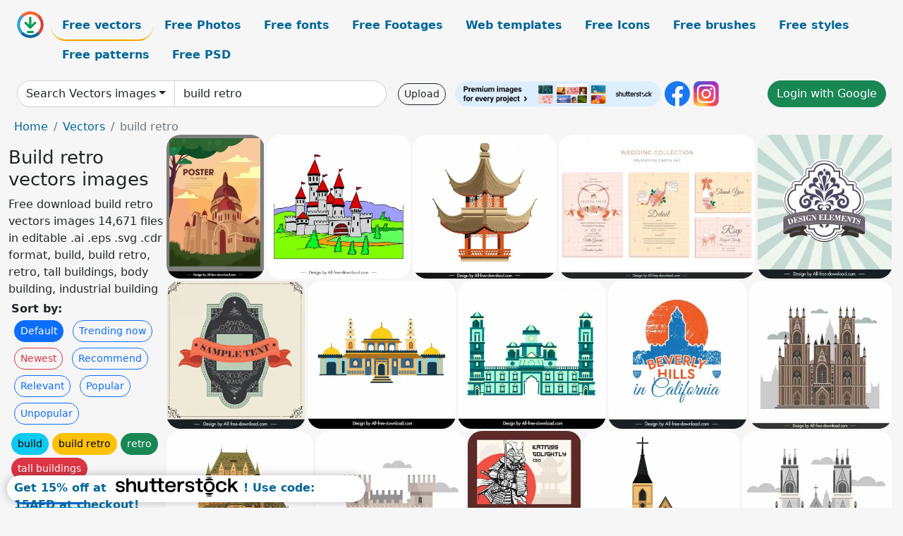

--- FILE ---
content_type: text/html; charset=UTF-8
request_url: https://all-free-download.com/free-vector/build-retro.html
body_size: 14187
content:
<!doctype html>
<html lang="en">
  <head>
    <meta charset="utf-8">
    <meta name="viewport" content="width=device-width, initial-scale=1">
    <meta name="author" content="AFD">
    <meta name="generator" content="AFD">
    <meta name="robots" content="NOINDEX, NOFOLLOW">    <title>Build retro vectors images</title>
    <meta name="description" content="Free download build retro vectors images 14,671 files in editable .ai .eps .svg .cdr format, build, build retro, retro, tall buildings, body building, industrial building" >
    <meta name="google-site-verification" content="h8aKWdWajcitX904DxqOxb4-wcNRYncVmMmcjRRXVkE" />
    <meta name="domain" content="all-free-download.com" >

    <!-- Bootstrap core CSS -->
    <link href="https://cdn.jsdelivr.net/npm/bootstrap@5.0.2/dist/css/bootstrap.min.css" rel="stylesheet" integrity="sha384-EVSTQN3/azprG1Anm3QDgpJLIm9Nao0Yz1ztcQTwFspd3yD65VohhpuuCOmLASjC" crossorigin="anonymous">


    <link href="/libs/all.css?a=88888" rel="stylesheet" >
    <link href="/libs/social-share/sharetastic.css" rel="stylesheet">

        <!-- Favicons -->

    <link rel="apple-touch-icon" sizes="180x180" href="/apple-touch-icon.png">
    <link rel="icon" type="image/png" sizes="32x32" href="/favicon-32x32.png">
    <link rel="icon" type="image/png" sizes="16x16" href="/favicon-16x16.png">
    <link rel="manifest" href="/site.webmanifest">


    <meta property="fb:app_id"          content="1091511124955362" /> 
    <meta property="og:url"           content="https://all-free-download.com/free-vector/build-retro.html" />
    <meta property="og:type"          content="website" />
    <meta property="og:title"         content="Build retro vectors images" />
    <meta property="og:description"   content="Free download build retro vectors images 14,671 files in editable .ai .eps .svg .cdr format, build, build retro, retro, tall buildings, body building, industrial building" />
    <meta property="og:image"         content="https://images.all-free-download.com/images/thumb/landmark_poster_vintage_church_sketch_classic_design_6849350.webp" />
<meta property="og:image"         content="https://images.all-free-download.com/images/thumb/castle_scene_painting_retro_handdrawn_sketch_6923980.webp" />
<meta property="og:image"         content="https://images.all-free-download.com/images/thumb/japan_building_design_element_3d_castle_roof_sketch_6928285.webp" />
<meta property="og:image"         content="https://images.all-free-download.com/images/thumb/wedding_invitation_templates_elegant_retro_6941557.webp" />
<meta property="og:image"         content="https://images.all-free-download.com/images/thumb/ribbon_design_elements_hand_drawn_retro_label_symmetry_6930369.webp" />
<meta property="og:image"         content="https://images.all-free-download.com/images/thumb/documents_design_elements_3d_ribbon_retro_label_symmetry_6930370.webp" />
<meta property="og:image"         content="https://images.all-free-download.com/images/thumb/ahmedabad_building_icon_elegant_retro_symmetric_design_6920942.webp" />
<meta property="og:image"         content="https://images.all-free-download.com/images/thumb/ahmedabad_building_architecture_icon_elegant_flat_retro_symmetric_outline_6920946.webp" />
<meta property="og:image"         content="https://images.all-free-download.com/images/thumb/beverly_hill_advertising_banner_flat_retro_silhouette_scenery_symbols_sketch_6924411.webp" />
<meta property="og:image"         content="https://images.all-free-download.com/images/thumb/church_york_minster_icon_template_elegant_retro_symmetric_flat_sketch_6923611.webp" />
<meta property="og:image"         content="https://images.all-free-download.com/images/thumb/canada_chatau_frontenac_advertising_banner_template_elegant_retro_architecture_sketch_6928562.webp" />
<meta property="og:image"         content="https://images.all-free-download.com/images/thumb/castle_windsor_icon_retro_symmetric_sketch_6923751.webp" />
<meta property="og:image"         content="https://images.all-free-download.com/images/thumb/japan_business_card_template_frightening_armor_warrior_sketch_retro_handdrawn_outline_6928861.webp" />
<meta property="og:image"         content="https://images.all-free-download.com/images/thumb/church_sign_icon_retro_european_style_decor_6920329.webp" />
<meta property="og:image"         content="https://images.all-free-download.com/images/thumb/church_york_minster_sign_template_retro_sketch_flat_symmetric_design_6923609.webp" />
<meta property="og:image"         content="https://images.all-free-download.com/images/thumb/kyoto_castle_icon_black_white_retro_sketch_6924114.webp" />
<meta property="og:image"         content="https://images.all-free-download.com/images/thumb/ahmedabad_india_building_icon_flat_symmetry_design_classical_decor_6920947.webp" />
<meta property="og:image"         content="https://images.all-free-download.com/images/thumb/castle_windsor_icon_flat_elegant_symmetric_decor_retro_design_6923752.webp" />
<meta property="og:image"         content="https://images.all-free-download.com/images/thumb/church_sign_icon_retro_black_white_symmetric_european_sketch_6920330.webp" />
<meta property="og:image"         content="https://images.all-free-download.com/images/thumb/christmas_store_decoration_design_element_flat_elegant_retro_design_6927107.webp" />
<meta property="og:image"         content="https://images.all-free-download.com/images/thumb/ahmedabad_building_architecture_icon_symmetrical_flat_sketch_6920944.webp" />
<meta property="og:image"         content="https://images.all-free-download.com/images/thumb/ahmedabad_india_buildings_icons_flat_classical_architectures_buddha_statue_sketch_6920950.webp" />
<meta property="og:image"         content="https://images.all-free-download.com/images/thumb/ahmedabad_building_icon_elegant_classical_symmetric_outline_6920945.webp" />
<meta property="og:image"         content="https://images.all-free-download.com/images/thumb/ahmedabad_building_icon_elegant_classical_symmetric_design_6920943.webp" />
<meta property="og:image"         content="https://images.all-free-download.com/images/thumb/building_construction_banner_templates_collection_modern_roll_up_6932209.webp" />
<meta property="og:image"         content="https://images.all-free-download.com/images/thumb/building_sale_up_banner_template_modern_roll_up_6932104.webp" />
<meta property="og:image"         content="https://images.all-free-download.com/images/thumb/building_construction_banner_template_roll_up_design_6932106.webp" />
<meta property="og:image"         content="https://images.all-free-download.com/images/thumb/building_construction_roll_up_banner_template_3d_handdrawn_architecture_sketch_6941428.webp" />
<meta property="og:image"         content="https://images.all-free-download.com/images/thumb/building_construction_roll_up_banner_template_architecture_handdrawn_outline_6941429.webp" />
<meta property="og:image"         content="https://images.all-free-download.com/images/thumb/building_construction_roll_up_banner_template_contrast_drawing_outline_6941430.webp" />
<meta property="og:image"         content="https://images.all-free-download.com/images/thumb/building_construction_roll_up_banner_template_black_white_sketch_6941432.webp" />
<meta property="og:image"         content="https://images.all-free-download.com/images/thumb/building_construction_roll_up_banner_template_contrast_modern_6941454.webp" />
<meta property="og:image"         content="https://images.all-free-download.com/images/thumb/building_construction_roll_up_banner_template_elegant_contrast_architecture_outline_6941455.webp" />
<meta property="og:image"         content="https://images.all-free-download.com/images/thumb/building_construction_roll_up_banner_templates_collection_contrast_architecture_outline_6941456.webp" />
<meta property="og:image"         content="https://images.all-free-download.com/images/thumb/muharram_buildings_design_elements_collection_flat_classic_symmetry_6942003.webp" />
<meta property="og:image"         content="https://images.all-free-download.com/images/thumb/building_construction_roll_up_banner_template_elegant_checkered_decor_6941431.webp" />
<meta property="og:image"         content="https://images.all-free-download.com/images/thumb/urban_area_design_elements_modern_buildings_sketch_6921512.webp" />
<meta property="og:image"         content="https://images.all-free-download.com/images/thumb/urban_landscape_backdrop_black_white_modern_buildings_skyscrapers_sketch_6921288.webp" />
<meta property="og:image"         content="https://images.all-free-download.com/images/thumb/urban_landscape_backdrop_modern_buildings_skyscrapers_sketch_6921300.webp" />
<meta property="og:image"         content="https://images.all-free-download.com/images/thumb/urban_real_estate_background_modern_buildings_decor_6921513.webp" />
<meta property="og:image"         content="https://images.all-free-download.com/images/thumb/industrial_buildings_312728.webp" />
<meta property="og:image"         content="https://images.all-free-download.com/images/thumb/hospital_building_architecture_template_modern_symmetric_design_6927716.webp" />
<meta property="og:image"         content="https://images.all-free-download.com/images/thumb/urban_city_design_elements_modern_high_buildings_3d_sketch_6921501.webp" />
<meta property="og:image"         content="https://images.all-free-download.com/images/thumb/real_estate_city_backdrop_black_white_buildings_houses_outline_6921290.webp" />
<meta property="og:image"         content="https://images.all-free-download.com/images/thumb/real_estate_city_backdrop_buildings_houses_sketch_6921301.webp" />
<meta property="og:image"         content="https://images.all-free-download.com/images/thumb/urban_area_background_template_modern_shiny_design_buildings_sketch_6921514.webp" />
<meta property="og:image"         content="https://images.all-free-download.com/images/thumb/hospital_building_template_elegant_contemporary_design_6927719.webp" />
<meta property="og:image"         content="https://images.all-free-download.com/images/thumb/ahmedabad_india_buildings_architecture_template_elegant_classical_symmetric_outline_6921415.webp" />
<meta property="og:image"         content="https://images.all-free-download.com/images/thumb/build_you_logotype_person_silhouette_texts_decor_6922435.webp" />
<meta property="og:image"         content="https://images.all-free-download.com/images/thumb/build_you_logotype_strong_man_silhouette_texts_decor_6922436.webp" />
<meta property="og:image"         content="https://images.all-free-download.com/images/thumb/build_you_logotype_jumping_person_sketch_texts_decor_6922438.webp" />
<meta property="og:image"         content="https://images.all-free-download.com/images/thumb/ahmedabad_building_template_symmetrical_black_white_outline_6921382.webp" />
<meta property="og:image"         content="https://images.all-free-download.com/images/thumb/retro_nature_icon_set_310928.webp" />
<meta property="og:image"         content="https://images.all-free-download.com/images/thumb/retro_splatter_background_312558.webp" />
<meta property="og:image"         content="https://images.all-free-download.com/images/thumb/retro_wallpaper_312481.webp" />
<meta property="og:image"         content="https://images.all-free-download.com/images/thumb/retro_badges_and_seals_310984.webp" />
<meta property="og:image"         content="https://images.all-free-download.com/images/thumb/flower_retro_daisy_bubble_pattern_266925.webp" />
<meta property="og:image"         content="https://images.all-free-download.com/images/thumb/retro_copy_space_elements_310516.webp" />
<meta property="og:image"         content="https://images.all-free-download.com/images/thumb/retro_summer_background_312197.webp" />
<meta property="og:image"         content="https://images.all-free-download.com/images/thumb/retro_radial_light_and_ground_background_in_4_color_sets_311848.webp" />
<meta property="og:image"         content="https://images.all-free-download.com/images/thumb/retro_holiday_card_311941.webp" />
<meta property="og:image"         content="https://images.all-free-download.com/images/thumb/retro_candy_311281.webp" />
<meta property="og:image"         content="https://images.all-free-download.com/images/thumb/retro_labels_310792.webp" />
<meta property="og:image"         content="https://images.all-free-download.com/images/thumb/retro_labels_310912.webp" />
<meta property="og:image"         content="https://images.all-free-download.com/images/thumb/retro_frames_and_scrolls_312126.webp" />
<meta property="og:image"         content="https://images.all-free-download.com/images/thumb/retro_award_design_elements_310424.webp" />
<meta property="og:image"         content="https://images.all-free-download.com/images/thumb/retro_speech_bubbles_311744.webp" />
<meta property="og:image"         content="https://images.all-free-download.com/images/thumb/retro_floral_banners_267000.webp" />
    <script type="text/javascript">
      var page = "home";  
      var donate_email = 'H4sIAAAAAAAAAytIrMxNzStxSCqtLE7NyUkvSizIyEzWS87PBQAOXTfVGgAAAA==';
      var show_ads = true;
      var auto_paging = true;
    </script>

    <!-- Global site tag (gtag.js) - Google Analytics -->
    <script async src="https://www.googletagmanager.com/gtag/js?id=G-CGLHFKPST0"></script>
    <script>
      window.dataLayer = window.dataLayer || [];
      function gtag(){dataLayer.push(arguments);}
      gtag('js', new Date());

      gtag('config', 'G-CGLHFKPST0');
    </script>

  <!-- Google Tag Manager -->
  <script>(function(w,d,s,l,i){w[l]=w[l]||[];w[l].push({'gtm.start':
  new Date().getTime(),event:'gtm.js'});var f=d.getElementsByTagName(s)[0],
  j=d.createElement(s),dl=l!='dataLayer'?'&l='+l:'';j.async=true;j.src=
  'https://www.googletagmanager.com/gtm.js?id='+i+dl;f.parentNode.insertBefore(j,f);
  })(window,document,'script','dataLayer','GTM-NHTH87G');</script>
  <!-- End Google Tag Manager -->

<script
  src="https://code.jquery.com/jquery-3.7.1.min.js"
  integrity="sha256-/JqT3SQfawRcv/BIHPThkBvs0OEvtFFmqPF/lYI/Cxo="
  crossorigin="anonymous"></script>
  </head>
  <body>

  <header class="py-3 container-fluid">

    <div class="container-fluid mb-3 nav-flex" s>
      <a href="/" style="min-width:48px">
       <img src="/images/logo.svg" alt="all-free-download.com" title="all-free-download.com" width="38" height="38" class="rounded-circle">
      </a>         
  
      <div >
        <ul class="nav">
          <li class="nav-item"><a class="nav-link nav-active " k="free-vector" href="/free-vectors/">Free vectors</a></li>
          <li class="nav-item"><a class="nav-link " k="free-photos" href="/free-photos/">Free Photos</a></li>
          <li class="nav-item"><a class="nav-link " k="font" href="/font/">Free fonts</a></li>
          <li class="nav-item"><a class="nav-link " k="free-footage" href="/free-footage/">Free Footages</a></li>
          <li class="nav-item"><a class="nav-link " k="free-website-templates" href="/free-website-templates/">Web templates</a></li>
          <li class="nav-item"><a class="nav-link " k="free-icon" href="/free-icon/">Free Icons</a></li>
          <li class="nav-item"><a class="nav-link " k="photoshop-brushes" href="/photoshop-brushes/">Free brushes</a></li>
          <li class="nav-item"><a class="nav-link " k="photoshop-styles" href="/photoshop-styles/">Free styles</a></li>
          <li class="nav-item"><a class="nav-link " k="photoshop-patterns" href="/photoshop-patterns/">Free patterns</a></li>
          <li class="nav-item"><a class="nav-link " k="free-psd" href="/free-psd/">Free PSD</a></li>
        </ul>
      </div>

  

    </div>


    <div class="container-fluid d-grid gap-3 align-items-center" style="grid-template-columns:2fr;">
      <div class="d-flex align-items-center">
        <form class="w-100 me-3" id='search-form' action="/">
          <input type="hidden" id= "a" name="a" value="G">
          <input type="hidden" id="k" name="k" value="free-vector">
          <div class="input-group"  id="search_box">
            <a  id='search-category' href="/free-vectors/" class="btn btn-outline-dark dropdown-toggle" style="border-color: #ced4da; background-color: white;"  >Search Vectors images</a>            
            <input type="search" autocomplete="off" qqq="build retro" name="q" id="q" value="build retro" class="form-control" placeholder="Search... ">
            <div id="header-suggestion"  style="border-radius: 0px 0px 25px 25px;" class="search-suggestion-box bg-white" >
              <div class="d-grid " style="grid-template-columns:1fr; ">

              <div id="search-suggestion" >                
                <a class="m-1  btn-sm btn btn-outline-dark" k="free-vector" href="/free-vector-design-service/">Request a design</a>


              </div>
              </div>
            </div>
          </div>
        </form>
        
        <div class="w-100 d-none d-lg-block d-xl-block d-xxl-block "><a class="btn btn-outline-dark btn-sm me-2" href="/upload/">Upload</a><!--<a target="_blank" rel="noreferrer" href="https://shutterstock.7eer.net/WGr5J"><img height="36px" alt="shuterstock ads" width="292" style="border-radius:25px" src="https://all-free-download.com/images/shutterstockbanner/25off770x90.png"></a>-->
<a target="_blank" rel="noreferrer" href="https://shutterstock.7eer.net/WGr5J"><img height="36px" alt="shuterstock ads" width="292" style="border-radius:25px" src="https://all-free-download.com/images/shutterstockbanner/728x90free10images.png"></a>

<a target="_blank"  rel="noreferrer" href="https://www.facebook.com/allfreedownload" ><img height="36px" width="36px" alt="facebook logo" src="/images/facebook_Logo.png"></a> 
<a target="_blank"  rel="noreferrer" href="https://www.instagram.com/all_free_download_com/" ><img height="36px" alt="instagram logo" width="36px" src="/images/Instagram_logo.svg"></a> 



</div>

        <div class="flex-shrink-0 dropdown d-none d-md-block ">
        

        		<a href="/?a=LI&li=GG" ><span class="btn btn-success btn-xs" ><i class="fa fa-google"></i>Login with Google</a></span>

        
          </ul>
        </div>
        

      </div>
    </div>

  </header>

  <div class="container-fluid pb-3">






<nav aria-label="breadcrumb" style="margin-left:8px;">
  <ol class="breadcrumb">
    <li class="breadcrumb-item"><a href="/">Home</a></li>
    <li class="breadcrumb-item"><a href="/free-vectors/">Vectors</a></li>
    <li class="breadcrumb-item active" aria-current="page">build retro</li>
  </ol>
</nav>

<div class="list-graphic-container">
  


<div class=" list-graphic-left mb-2" >
  <h1 class="" style="font-size: 26px">Build retro vectors images</h1>
  <div>Free download build retro vectors images 14,671 files in editable .ai .eps .svg .cdr format, build, build retro, retro, tall buildings, body building, industrial building</div>
  <div  class=" p-1" >
    <b>Sort by:</b><BR>  <a class="btn btn-sm btn-primary m-1" href="/?a=G&k=free-vector&t=&q=build retro&or=default&rk=" >Default</a>  <a class="btn btn-sm btn-outline-primary m-1" href="/?a=G&k=free-vector&t=&q=build retro&or=trending&rk=" >Trending now</a>  <a class="btn btn-sm btn-outline-danger m-1" href="/?a=G&k=free-vector&t=&q=build retro&or=newest&rk=" >Newest</a>  <a class="btn btn-sm btn-outline-primary m-1" href="/?a=G&k=free-vector&t=&q=build retro&or=recommend&rk=" >Recommend</a>  <a class="btn btn-sm btn-outline-primary m-1" href="/?a=G&k=free-vector&t=&q=build retro&or=relevant&rk=" >Relevant</a>  <a class="btn btn-sm btn-outline-primary m-1" href="/?a=G&k=free-vector&t=&q=build retro&or=popular&rk=" >Popular</a>  <a class="btn btn-sm btn-outline-primary m-1" href="/?a=G&k=free-vector&t=&q=build retro&or=unpopular&rk=" >Unpopular</a>           </div>


  
  <div  class="p-1 mb-2"  ><a class="btn btn-info btn-sm mb-1" style="border-radius: 25px;" href="/free-vector/build.html"><span>build</span></a> <a class="btn btn-warning btn-sm mb-1" style="border-radius: 25px;" href="/free-vector/build-retro.html"><span>build retro</span></a> <a class="btn btn-success btn-sm mb-1" style="border-radius: 25px;" href="/free-vector/retro.html"><span>retro</span></a> <a class="btn btn-danger btn-sm mb-1" style="border-radius: 25px;" href="/free-vector/tall-buildings.html"><span>tall buildings</span></a> <a class="btn btn-primary btn-sm mb-1" style="border-radius: 25px;" href="/free-vector/body-building.html"><span>body building</span></a> <a class="btn btn-info btn-sm mb-1" style="border-radius: 25px;" href="/free-vector/industrial-building.html"><span>industrial building</span></a> <a class="btn btn-warning btn-sm mb-1" style="border-radius: 25px;" href="/free-vector/corporate-building.html"><span>corporate building</span></a> <a class="btn btn-success btn-sm mb-1" style="border-radius: 25px;" href="/free-vector/building-construction.html"><span>building construction</span></a> <a class="btn btn-danger btn-sm mb-1" style="border-radius: 25px;" href="/free-vector/skyline-buildings.html"><span>skyline buildings</span></a> <a class="btn btn-primary btn-sm mb-1" style="border-radius: 25px;" href="/free-vector/building-industry.html"><span>building industry</span></a> <a class="btn btn-info btn-sm mb-1" style="border-radius: 25px;" href="/free-vector/brick-building.html"><span>brick building</span></a> <a class="btn btn-warning btn-sm mb-1" style="border-radius: 25px;" href="/free-vector/background-retro.html"><span>background retro</span></a> <a class="btn btn-success btn-sm mb-1" style="border-radius: 25px;" href="/free-vector/building-blocks.html"><span>building blocks</span></a> <a class="btn btn-danger btn-sm mb-1" style="border-radius: 25px;" href="/free-vector/school-building.html"><span>school building</span></a> <a class="btn btn-primary btn-sm mb-1" style="border-radius: 25px;" href="/free-vector/small-building.html"><span>small building</span></a> <a class="btn btn-info btn-sm mb-1" style="border-radius: 25px;" href="/free-vector/seamless-retro-vectors.html"><span>seamless retro vectors</span></a> <a class="btn btn-warning btn-sm mb-1" style="border-radius: 25px;" href="/free-vector/3d-building.html"><span>3d building</span></a> <a class="btn btn-success btn-sm mb-1" style="border-radius: 25px;" href="/free-vector/building-icon-vector.html"><span>building icon vector</span></a> </div>

  <div id="shuterstock_ads_left" class="sticky">
    
  </div>
</div>


<div class="list-graphic-right" id="list-graphic">
         
            <a title="landmark poster vintage church sketch classic design" href="/free-vector/download/landmark_poster_vintage_church_sketch_classic_design_6849350.html">
                <img w="1969" h="2880" widht="205" height="300"   alt="landmark poster vintage church sketch classic design" src="https://images.all-free-download.com/images/thumb/landmark_poster_vintage_church_sketch_classic_design_6849350.webp" >
                <div class="jg-caption">landmark poster vintage church sketch classic design</div>
            </a>
               
            <a title="castle scene painting retro handdrawn sketch" href="/free-vector/download/castle_scene_painting_retro_handdrawn_sketch_6923980.html">
                <img w="8333" h="8333" widht="300" height="300"   alt="castle scene painting retro handdrawn sketch" src="https://images.all-free-download.com/images/thumb/castle_scene_painting_retro_handdrawn_sketch_6923980.webp" >
                <div class="jg-caption">castle scene painting retro handdrawn sketch</div>
            </a>
               
            <a title="japan building design element 3d castle roof sketch " href="/free-vector/download/japan_building_design_element_3d_castle_roof_sketch_6928285.html">
                <img w="1920" h="1920" widht="300" height="300"   alt="japan building design element 3d castle roof sketch " src="https://images.all-free-download.com/images/thumb/japan_building_design_element_3d_castle_roof_sketch_6928285.webp" >
                <div class="jg-caption">japan building design element 3d castle roof sketch </div>
            </a>
               
            <a title="wedding invitation templates elegant retro " href="/free-vector/download/wedding_invitation_templates_elegant_retro_6941557.html">
                <img w="1920" h="1401" widht="411" height="300"   alt="wedding invitation templates elegant retro " src="https://images.all-free-download.com/images/thumb/wedding_invitation_templates_elegant_retro_6941557.webp" >
                <div class="jg-caption">wedding invitation templates elegant retro </div>
            </a>
               
            <a title="ribbon design elements hand drawn retro label symmetry" href="/free-vector/download/ribbon_design_elements_hand_drawn_retro_label_symmetry_6930369.html">
                <img w="1797" h="1920" widht="281" height="300"   alt="ribbon design elements hand drawn retro label symmetry" src="https://images.all-free-download.com/images/thumb/ribbon_design_elements_hand_drawn_retro_label_symmetry_6930369.webp" >
                <div class="jg-caption">ribbon design elements hand drawn retro label symmetry</div>
            </a>
               
            <a title="documents design elements 3d ribbon retro label symmetry" href="/free-vector/download/documents_design_elements_3d_ribbon_retro_label_symmetry_6930370.html">
                <img w="1797" h="1920" widht="281" height="300"   alt="documents design elements 3d ribbon retro label symmetry" src="https://images.all-free-download.com/images/thumb/documents_design_elements_3d_ribbon_retro_label_symmetry_6930370.webp" >
                <div class="jg-caption">documents design elements 3d ribbon retro label symmetry</div>
            </a>
               
            <a title="ahmedabad building icon elegant retro symmetric design" href="/free-vector/download/ahmedabad_building_icon_elegant_retro_symmetric_design_6920942.html">
                <img w="1920" h="1920" widht="300" height="300"   alt="ahmedabad building icon elegant retro symmetric design" src="https://images.all-free-download.com/images/thumb/ahmedabad_building_icon_elegant_retro_symmetric_design_6920942.webp" >
                <div class="jg-caption">ahmedabad building icon elegant retro symmetric design</div>
            </a>
               
            <a title="ahmedabad building architecture icon elegant flat retro symmetric outline" href="/free-vector/download/ahmedabad_building_architecture_icon_elegant_flat_retro_symmetric_outline_6920946.html">
                <img w="1920" h="1920" widht="300" height="300"   alt="ahmedabad building architecture icon elegant flat retro symmetric outline" src="https://images.all-free-download.com/images/thumb/ahmedabad_building_architecture_icon_elegant_flat_retro_symmetric_outline_6920946.webp" >
                <div class="jg-caption">ahmedabad building architecture icon elegant flat retro symmetric outline</div>
            </a>
               
            <a title="beverly hill advertising banner flat retro silhouette scenery symbols sketch" href="/free-vector/download/beverly_hill_advertising_banner_flat_retro_silhouette_scenery_symbols_sketch_6924411.html">
                <img w="1797" h="1920" widht="281" height="300"   alt="beverly hill advertising banner flat retro silhouette scenery symbols sketch" src="https://images.all-free-download.com/images/thumb/beverly_hill_advertising_banner_flat_retro_silhouette_scenery_symbols_sketch_6924411.webp" >
                <div class="jg-caption">beverly hill advertising banner flat retro silhouette scenery symbols sketch</div>
            </a>
               
            <a title="church york minster icon template elegant retro symmetric flat sketch" href="/free-vector/download/church_york_minster_icon_template_elegant_retro_symmetric_flat_sketch_6923611.html">
                <img w="1849" h="1920" widht="289" height="300"   alt="church york minster icon template elegant retro symmetric flat sketch" src="https://images.all-free-download.com/images/thumb/church_york_minster_icon_template_elegant_retro_symmetric_flat_sketch_6923611.webp" >
                <div class="jg-caption">church york minster icon template elegant retro symmetric flat sketch</div>
            </a>
               
            <a title="canada chatau frontenac advertising banner template elegant retro architecture sketch" href="/free-vector/download/canada_chatau_frontenac_advertising_banner_template_elegant_retro_architecture_sketch_6928562.html">
                <img w="1797" h="1920" widht="281" height="300"   alt="canada chatau frontenac advertising banner template elegant retro architecture sketch" src="https://images.all-free-download.com/images/thumb/canada_chatau_frontenac_advertising_banner_template_elegant_retro_architecture_sketch_6928562.webp" >
                <div class="jg-caption">canada chatau frontenac advertising banner template elegant retro architecture sketch</div>
            </a>
               
            <a title="castle windsor icon retro symmetric sketch" href="/free-vector/download/castle_windsor_icon_retro_symmetric_sketch_6923751.html">
                <img w="1849" h="1920" widht="289" height="300"   alt="castle windsor icon retro symmetric sketch" src="https://images.all-free-download.com/images/thumb/castle_windsor_icon_retro_symmetric_sketch_6923751.webp" >
                <div class="jg-caption">castle windsor icon retro symmetric sketch</div>
            </a>
               
            <a title="japan business card template frightening armor warrior sketch retro handdrawn outline " href="/free-vector/download/japan_business_card_template_frightening_armor_warrior_sketch_retro_handdrawn_outline_6928861.html">
                <img w="1399" h="1920" widht="219" height="300"   alt="japan business card template frightening armor warrior sketch retro handdrawn outline " src="https://images.all-free-download.com/images/thumb/japan_business_card_template_frightening_armor_warrior_sketch_retro_handdrawn_outline_6928861.webp" >
                <div class="jg-caption">japan business card template frightening armor warrior sketch retro handdrawn outline </div>
            </a>
               
            <a title="church sign icon retro european style decor" href="/free-vector/download/church_sign_icon_retro_european_style_decor_6920329.html">
                <img w="1920" h="1920" widht="300" height="300"   alt="church sign icon retro european style decor" src="https://images.all-free-download.com/images/thumb/church_sign_icon_retro_european_style_decor_6920329.webp" >
                <div class="jg-caption">church sign icon retro european style decor</div>
            </a>
               
            <a title="church york minster sign template retro sketch flat symmetric design" href="/free-vector/download/church_york_minster_sign_template_retro_sketch_flat_symmetric_design_6923609.html">
                <img w="1849" h="1920" widht="289" height="300"   alt="church york minster sign template retro sketch flat symmetric design" src="https://images.all-free-download.com/images/thumb/church_york_minster_sign_template_retro_sketch_flat_symmetric_design_6923609.webp" >
                <div class="jg-caption">church york minster sign template retro sketch flat symmetric design</div>
            </a>
               
            <a title="kyoto castle icon black white retro sketch" href="/free-vector/download/kyoto_castle_icon_black_white_retro_sketch_6924114.html">
                <img w="8333" h="8333" widht="300" height="300"   alt="kyoto castle icon black white retro sketch" src="https://images.all-free-download.com/images/thumb/kyoto_castle_icon_black_white_retro_sketch_6924114.webp" >
                <div class="jg-caption">kyoto castle icon black white retro sketch</div>
            </a>
               
            <a title="ahmedabad india building icon flat symmetry design classical decor" href="/free-vector/download/ahmedabad_india_building_icon_flat_symmetry_design_classical_decor_6920947.html">
                <img w="1796" h="1920" widht="281" height="300"   alt="ahmedabad india building icon flat symmetry design classical decor" src="https://images.all-free-download.com/images/thumb/ahmedabad_india_building_icon_flat_symmetry_design_classical_decor_6920947.webp" >
                <div class="jg-caption">ahmedabad india building icon flat symmetry design classical decor</div>
            </a>
               
            <a title="castle windsor icon flat elegant symmetric decor retro design" href="/free-vector/download/castle_windsor_icon_flat_elegant_symmetric_decor_retro_design_6923752.html">
                <img w="1849" h="1920" widht="289" height="300"   alt="castle windsor icon flat elegant symmetric decor retro design" src="https://images.all-free-download.com/images/thumb/castle_windsor_icon_flat_elegant_symmetric_decor_retro_design_6923752.webp" >
                <div class="jg-caption">castle windsor icon flat elegant symmetric decor retro design</div>
            </a>
               
            <a title="church sign icon retro black white symmetric european sketch" href="/free-vector/download/church_sign_icon_retro_black_white_symmetric_european_sketch_6920330.html">
                <img w="1920" h="1920" widht="300" height="300"   alt="church sign icon retro black white symmetric european sketch" src="https://images.all-free-download.com/images/thumb/church_sign_icon_retro_black_white_symmetric_european_sketch_6920330.webp" >
                <div class="jg-caption">church sign icon retro black white symmetric european sketch</div>
            </a>
               
            <a title=" christmas store decoration design element flat elegant retro design " href="/free-vector/download/christmas_store_decoration_design_element_flat_elegant_retro_design_6927107.html">
                <img w="1797" h="1920" widht="281" height="300"   alt=" christmas store decoration design element flat elegant retro design " src="https://images.all-free-download.com/images/thumb/christmas_store_decoration_design_element_flat_elegant_retro_design_6927107.webp" >
                <div class="jg-caption"> christmas store decoration design element flat elegant retro design </div>
            </a>
               
            <a title="ahmedabad building architecture icon symmetrical flat sketch" href="/free-vector/download/ahmedabad_building_architecture_icon_symmetrical_flat_sketch_6920944.html">
                <img w="1920" h="1920" widht="300" height="300"   alt="ahmedabad building architecture icon symmetrical flat sketch" src="https://images.all-free-download.com/images/thumb/ahmedabad_building_architecture_icon_symmetrical_flat_sketch_6920944.webp" >
                <div class="jg-caption">ahmedabad building architecture icon symmetrical flat sketch</div>
            </a>
               
            <a title="ahmedabad india buildings icons flat classical architectures buddha statue sketch" href="/free-vector/download/ahmedabad_india_buildings_icons_flat_classical_architectures_buddha_statue_sketch_6920950.html">
                <img w="1796" h="1920" widht="281" height="300"   alt="ahmedabad india buildings icons flat classical architectures buddha statue sketch" src="https://images.all-free-download.com/images/thumb/ahmedabad_india_buildings_icons_flat_classical_architectures_buddha_statue_sketch_6920950.webp" >
                <div class="jg-caption">ahmedabad india buildings icons flat classical architectures buddha statue sketch</div>
            </a>
               
            <a title="ahmedabad building icon elegant classical symmetric outline" href="/free-vector/download/ahmedabad_building_icon_elegant_classical_symmetric_outline_6920945.html">
                <img w="1920" h="1920" widht="300" height="300"   alt="ahmedabad building icon elegant classical symmetric outline" src="https://images.all-free-download.com/images/thumb/ahmedabad_building_icon_elegant_classical_symmetric_outline_6920945.webp" >
                <div class="jg-caption">ahmedabad building icon elegant classical symmetric outline</div>
            </a>
               
            <a title="ahmedabad building icon elegant classical symmetric design" href="/free-vector/download/ahmedabad_building_icon_elegant_classical_symmetric_design_6920943.html">
                <img w="1920" h="1920" widht="300" height="300"   alt="ahmedabad building icon elegant classical symmetric design" src="https://images.all-free-download.com/images/thumb/ahmedabad_building_icon_elegant_classical_symmetric_design_6920943.webp" >
                <div class="jg-caption">ahmedabad building icon elegant classical symmetric design</div>
            </a>
               
            <a title="building construction banner templates collection modern roll up " href="/free-vector/download/building_construction_banner_templates_collection_modern_roll_up_6932209.html">
                <img w="1793" h="1920" widht="280" height="300"   alt="building construction banner templates collection modern roll up " src="https://images.all-free-download.com/images/thumb/building_construction_banner_templates_collection_modern_roll_up_6932209.webp" >
                <div class="jg-caption">building construction banner templates collection modern roll up </div>
            </a>
               
            <a title="building sale up banner template modern roll up" href="/free-vector/download/building_sale_up_banner_template_modern_roll_up_6932104.html">
                <img w="1789" h="1920" widht="280" height="300"   alt="building sale up banner template modern roll up" src="https://images.all-free-download.com/images/thumb/building_sale_up_banner_template_modern_roll_up_6932104.webp" >
                <div class="jg-caption">building sale up banner template modern roll up</div>
            </a>
               
            <a title="building construction banner template roll up design " href="/free-vector/download/building_construction_banner_template_roll_up_design_6932106.html">
                <img w="1789" h="1920" widht="280" height="300"   alt="building construction banner template roll up design " src="https://images.all-free-download.com/images/thumb/building_construction_banner_template_roll_up_design_6932106.webp" >
                <div class="jg-caption">building construction banner template roll up design </div>
            </a>
               
            <a title="building construction roll up banner template 3d handdrawn architecture sketch" href="/free-vector/download/building_construction_roll_up_banner_template_3d_handdrawn_architecture_sketch_6941428.html">
                <img w="1581" h="1920" widht="247" height="300"   alt="building construction roll up banner template 3d handdrawn architecture sketch" src="https://images.all-free-download.com/images/thumb/building_construction_roll_up_banner_template_3d_handdrawn_architecture_sketch_6941428.webp" >
                <div class="jg-caption">building construction roll up banner template 3d handdrawn architecture sketch</div>
            </a>
               
            <a title="building construction roll up banner template architecture handdrawn outline" href="/free-vector/download/building_construction_roll_up_banner_template_architecture_handdrawn_outline_6941429.html">
                <img w="1581" h="1920" widht="247" height="300"   alt="building construction roll up banner template architecture handdrawn outline" src="https://images.all-free-download.com/images/thumb/building_construction_roll_up_banner_template_architecture_handdrawn_outline_6941429.webp" >
                <div class="jg-caption">building construction roll up banner template architecture handdrawn outline</div>
            </a>
               
            <a title="building construction roll up banner template contrast drawing outline" href="/free-vector/download/building_construction_roll_up_banner_template_contrast_drawing_outline_6941430.html">
                <img w="1581" h="1920" widht="247" height="300"   alt="building construction roll up banner template contrast drawing outline" src="https://images.all-free-download.com/images/thumb/building_construction_roll_up_banner_template_contrast_drawing_outline_6941430.webp" >
                <div class="jg-caption">building construction roll up banner template contrast drawing outline</div>
            </a>
               
            <a title="building construction roll up banner template black white sketch" href="/free-vector/download/building_construction_roll_up_banner_template_black_white_sketch_6941432.html">
                <img w="1920" h="1795" widht="321" height="300"   alt="building construction roll up banner template black white sketch" src="https://images.all-free-download.com/images/thumb/building_construction_roll_up_banner_template_black_white_sketch_6941432.webp" >
                <div class="jg-caption">building construction roll up banner template black white sketch</div>
            </a>
               
            <a title="building construction roll up banner template contrast modern " href="/free-vector/download/building_construction_roll_up_banner_template_contrast_modern_6941454.html">
                <img w="1920" h="1795" widht="321" height="300"   alt="building construction roll up banner template contrast modern " src="https://images.all-free-download.com/images/thumb/building_construction_roll_up_banner_template_contrast_modern_6941454.webp" >
                <div class="jg-caption">building construction roll up banner template contrast modern </div>
            </a>
               
            <a title="building construction roll up banner template elegant contrast architecture outline" href="/free-vector/download/building_construction_roll_up_banner_template_elegant_contrast_architecture_outline_6941455.html">
                <img w="1920" h="1795" widht="321" height="300"   alt="building construction roll up banner template elegant contrast architecture outline" src="https://images.all-free-download.com/images/thumb/building_construction_roll_up_banner_template_elegant_contrast_architecture_outline_6941455.webp" >
                <div class="jg-caption">building construction roll up banner template elegant contrast architecture outline</div>
            </a>
               
            <a title="building construction roll up banner templates collection contrast architecture outline" href="/free-vector/download/building_construction_roll_up_banner_templates_collection_contrast_architecture_outline_6941456.html">
                <img w="1920" h="1364" widht="422" height="300"   alt="building construction roll up banner templates collection contrast architecture outline" src="https://images.all-free-download.com/images/thumb/building_construction_roll_up_banner_templates_collection_contrast_architecture_outline_6941456.webp" >
                <div class="jg-caption">building construction roll up banner templates collection contrast architecture outline</div>
            </a>
               
            <a title="muharram buildings design elements collection flat classic symmetry" href="/free-vector/download/muharram_buildings_design_elements_collection_flat_classic_symmetry_6942003.html">
                <img w="1920" h="1722" widht="334" height="300"   alt="muharram buildings design elements collection flat classic symmetry" src="https://images.all-free-download.com/images/thumb/muharram_buildings_design_elements_collection_flat_classic_symmetry_6942003.webp" >
                <div class="jg-caption">muharram buildings design elements collection flat classic symmetry</div>
            </a>
               
            <a title="building construction roll up banner template elegant checkered decor" href="/free-vector/download/building_construction_roll_up_banner_template_elegant_checkered_decor_6941431.html">
                <img w="1920" h="1795" widht="321" height="300"   alt="building construction roll up banner template elegant checkered decor" src="https://images.all-free-download.com/images/thumb/building_construction_roll_up_banner_template_elegant_checkered_decor_6941431.webp" >
                <div class="jg-caption">building construction roll up banner template elegant checkered decor</div>
            </a>
               
            <a title="urban area design elements modern buildings sketch" href="/free-vector/download/urban_area_design_elements_modern_buildings_sketch_6921512.html">
                <img w="1920" h="1920" widht="300" height="300"   alt="urban area design elements modern buildings sketch" src="https://images.all-free-download.com/images/thumb/urban_area_design_elements_modern_buildings_sketch_6921512.webp" >
                <div class="jg-caption">urban area design elements modern buildings sketch</div>
            </a>
               
            <a title=" urban landscape backdrop black white modern buildings skyscrapers sketch" href="/free-vector/download/urban_landscape_backdrop_black_white_modern_buildings_skyscrapers_sketch_6921288.html">
                <img w="1920" h="1575" widht="366" height="300"   alt=" urban landscape backdrop black white modern buildings skyscrapers sketch" src="https://images.all-free-download.com/images/thumb/urban_landscape_backdrop_black_white_modern_buildings_skyscrapers_sketch_6921288.webp" >
                <div class="jg-caption"> urban landscape backdrop black white modern buildings skyscrapers sketch</div>
            </a>
               
            <a title=" urban landscape backdrop modern buildings skyscrapers sketch" href="/free-vector/download/urban_landscape_backdrop_modern_buildings_skyscrapers_sketch_6921300.html">
                <img w="1920" h="1577" widht="365" height="300"   alt=" urban landscape backdrop modern buildings skyscrapers sketch" src="https://images.all-free-download.com/images/thumb/urban_landscape_backdrop_modern_buildings_skyscrapers_sketch_6921300.webp" >
                <div class="jg-caption"> urban landscape backdrop modern buildings skyscrapers sketch</div>
            </a>
               
            <a title="urban real estate background modern buildings decor" href="/free-vector/download/urban_real_estate_background_modern_buildings_decor_6921513.html">
                <img w="1920" h="1357" widht="424" height="300"   alt="urban real estate background modern buildings decor" src="https://images.all-free-download.com/images/thumb/urban_real_estate_background_modern_buildings_decor_6921513.webp" >
                <div class="jg-caption">urban real estate background modern buildings decor</div>
            </a>
               
            <a title="Industrial Buildings" href="/free-vector/download/industrial_buildings_312728.html">
                <img w="600" h="519" widht="347" height="300"   alt="Industrial Buildings" src="https://images.all-free-download.com/images/thumb/industrial_buildings_312728.webp" >
                <div class="jg-caption">Industrial Buildings</div>
            </a>
               
            <a title=" hospital building architecture template modern symmetric design " href="/free-vector/download/hospital_building_architecture_template_modern_symmetric_design_6927716.html">
                <img w="1920" h="1920" widht="300" height="300"   alt=" hospital building architecture template modern symmetric design " src="https://images.all-free-download.com/images/thumb/hospital_building_architecture_template_modern_symmetric_design_6927716.webp" >
                <div class="jg-caption"> hospital building architecture template modern symmetric design </div>
            </a>
               
            <a title="urban city design elements modern high buildings 3d sketch" href="/free-vector/download/urban_city_design_elements_modern_high_buildings_3d_sketch_6921501.html">
                <img w="1920" h="1920" widht="300" height="300"   alt="urban city design elements modern high buildings 3d sketch" src="https://images.all-free-download.com/images/thumb/urban_city_design_elements_modern_high_buildings_3d_sketch_6921501.webp" >
                <div class="jg-caption">urban city design elements modern high buildings 3d sketch</div>
            </a>
               
            <a title="real estate city backdrop black white buildings houses outline" href="/free-vector/download/real_estate_city_backdrop_black_white_buildings_houses_outline_6921290.html">
                <img w="1920" h="1577" widht="365" height="300"   alt="real estate city backdrop black white buildings houses outline" src="https://images.all-free-download.com/images/thumb/real_estate_city_backdrop_black_white_buildings_houses_outline_6921290.webp" >
                <div class="jg-caption">real estate city backdrop black white buildings houses outline</div>
            </a>
               
            <a title="real estate city backdrop buildings houses sketch" href="/free-vector/download/real_estate_city_backdrop_buildings_houses_sketch_6921301.html">
                <img w="1920" h="1574" widht="366" height="300"   alt="real estate city backdrop buildings houses sketch" src="https://images.all-free-download.com/images/thumb/real_estate_city_backdrop_buildings_houses_sketch_6921301.webp" >
                <div class="jg-caption">real estate city backdrop buildings houses sketch</div>
            </a>
               
            <a title="urban area background template modern shiny design buildings sketch" href="/free-vector/download/urban_area_background_template_modern_shiny_design_buildings_sketch_6921514.html">
                <img w="1920" h="1357" widht="424" height="300"   alt="urban area background template modern shiny design buildings sketch" src="https://images.all-free-download.com/images/thumb/urban_area_background_template_modern_shiny_design_buildings_sketch_6921514.webp" >
                <div class="jg-caption">urban area background template modern shiny design buildings sketch</div>
            </a>
               
            <a title="  hospital building template elegant contemporary design " href="/free-vector/download/hospital_building_template_elegant_contemporary_design_6927719.html">
                <img w="1920" h="1920" widht="300" height="300"   alt="  hospital building template elegant contemporary design " src="https://images.all-free-download.com/images/thumb/hospital_building_template_elegant_contemporary_design_6927719.webp" >
                <div class="jg-caption">  hospital building template elegant contemporary design </div>
            </a>
               
            <a title="ahmedabad india buildings architecture template elegant classical symmetric outline" href="/free-vector/download/ahmedabad_india_buildings_architecture_template_elegant_classical_symmetric_outline_6921415.html">
                <img w="1796" h="1920" widht="281" height="300"   alt="ahmedabad india buildings architecture template elegant classical symmetric outline" src="https://images.all-free-download.com/images/thumb/ahmedabad_india_buildings_architecture_template_elegant_classical_symmetric_outline_6921415.webp" >
                <div class="jg-caption">ahmedabad india buildings architecture template elegant classical symmetric outline</div>
            </a>
               
            <a title="build you logotype person silhouette texts decor" href="/free-vector/download/build_you_logotype_person_silhouette_texts_decor_6922435.html">
                <img w="1801" h="1920" widht="281" height="300"   alt="build you logotype person silhouette texts decor" src="https://images.all-free-download.com/images/thumb/build_you_logotype_person_silhouette_texts_decor_6922435.webp" >
                <div class="jg-caption">build you logotype person silhouette texts decor</div>
            </a>
               
            <a title="build you logotype strong man silhouette texts decor" href="/free-vector/download/build_you_logotype_strong_man_silhouette_texts_decor_6922436.html">
                <img w="1801" h="1920" widht="281" height="300"   alt="build you logotype strong man silhouette texts decor" src="https://images.all-free-download.com/images/thumb/build_you_logotype_strong_man_silhouette_texts_decor_6922436.webp" >
                <div class="jg-caption">build you logotype strong man silhouette texts decor</div>
            </a>
               
            <a title="build you logotype jumping person sketch texts decor" href="/free-vector/download/build_you_logotype_jumping_person_sketch_texts_decor_6922438.html">
                <img w="1801" h="1920" widht="281" height="300"   alt="build you logotype jumping person sketch texts decor" src="https://images.all-free-download.com/images/thumb/build_you_logotype_jumping_person_sketch_texts_decor_6922438.webp" >
                <div class="jg-caption">build you logotype jumping person sketch texts decor</div>
            </a>
               
            <a title="ahmedabad building template symmetrical black white outline " href="/free-vector/download/ahmedabad_building_template_symmetrical_black_white_outline_6921382.html">
                <img w="1920" h="1920" widht="300" height="300"   alt="ahmedabad building template symmetrical black white outline " src="https://images.all-free-download.com/images/thumb/ahmedabad_building_template_symmetrical_black_white_outline_6921382.webp" >
                <div class="jg-caption">ahmedabad building template symmetrical black white outline </div>
            </a>
               
            <a title="Retro nature icon set" href="/free-vector/download/retro_nature_icon_set_310928.html">
                <img w="572" h="600" widht="286" height="300"   alt="Retro nature icon set" src="https://images.all-free-download.com/images/thumb/retro_nature_icon_set_310928.webp" >
                <div class="jg-caption">Retro nature icon set</div>
            </a>
               
            <a title="Retro Splatter Background" href="/free-vector/download/retro_splatter_background_312558.html">
                <img w="600" h="423" widht="426" height="300"   alt="Retro Splatter Background" src="https://images.all-free-download.com/images/thumb/retro_splatter_background_312558.webp" >
                <div class="jg-caption">Retro Splatter Background</div>
            </a>
               
            <a title="Retro wallpaper" href="/free-vector/download/retro_wallpaper_312481.html">
                <img w="586" h="600" widht="293" height="300"   alt="Retro wallpaper" src="https://images.all-free-download.com/images/thumb/retro_wallpaper_312481.webp" >
                <div class="jg-caption">Retro wallpaper</div>
            </a>
               
            <a title="Retro Badges and Seals" href="/free-vector/download/retro_badges_and_seals_310984.html">
                <img w="600" h="594" widht="303" height="300"   alt="Retro Badges and Seals" src="https://images.all-free-download.com/images/thumb/retro_badges_and_seals_310984.webp" >
                <div class="jg-caption">Retro Badges and Seals</div>
            </a>
               
            <a title="Flower Retro Daisy Bubble Pattern" href="/free-vector/download/flower_retro_daisy_bubble_pattern_266925.html">
                <img w="467" h="600" widht="234" height="300"   alt="Flower Retro Daisy Bubble Pattern" src="https://images.all-free-download.com/images/thumb/flower_retro_daisy_bubble_pattern_266925.webp" >
                <div class="jg-caption">Flower Retro Daisy Bubble Pattern</div>
            </a>
               
            <a title="Retro Copy Space Elements" href="/free-vector/download/retro_copy_space_elements_310516.html">
                <img w="573" h="600" widht="287" height="300"   alt="Retro Copy Space Elements" src="https://images.all-free-download.com/images/thumb/retro_copy_space_elements_310516.webp" >
                <div class="jg-caption">Retro Copy Space Elements</div>
            </a>
               
            <a title="Retro Summer Background" href="/free-vector/download/retro_summer_background_312197.html">
                <img w="600" h="600" widht="300" height="300"   alt="Retro Summer Background" src="https://images.all-free-download.com/images/thumb/retro_summer_background_312197.webp" >
                <div class="jg-caption">Retro Summer Background</div>
            </a>
               
            <a title="Retro Radial light and ground Background in 4 color sets" href="/free-vector/download/retro_radial_light_and_ground_background_in_4_color_sets_311848.html">
                <img w="409" h="600" widht="205" height="300"   alt="Retro Radial light and ground Background in 4 color sets" src="https://images.all-free-download.com/images/thumb/retro_radial_light_and_ground_background_in_4_color_sets_311848.webp" >
                <div class="jg-caption">Retro Radial light and ground Background in 4 color sets</div>
            </a>
               
            <a title="Retro Holiday Card" href="/free-vector/download/retro_holiday_card_311941.html">
                <img w="543" h="496" widht="328" height="300"   alt="Retro Holiday Card" src="https://images.all-free-download.com/images/thumb/retro_holiday_card_311941.webp" >
                <div class="jg-caption">Retro Holiday Card</div>
            </a>
               
            <a title="Retro Candy" href="/free-vector/download/retro_candy_311281.html">
                <img w="600" h="463" widht="389" height="300"   alt="Retro Candy" src="https://images.all-free-download.com/images/thumb/retro_candy_311281.webp" >
                <div class="jg-caption">Retro Candy</div>
            </a>
               
            <a title="Retro Labels " href="/free-vector/download/retro_labels_310792.html">
                <img w="600" h="509" widht="354" height="300"   alt="Retro Labels " src="https://images.all-free-download.com/images/thumb/retro_labels_310792.webp" >
                <div class="jg-caption">Retro Labels </div>
            </a>
               
            <a title="Retro Labels" href="/free-vector/download/retro_labels_310912.html">
                <img w="592" h="600" widht="296" height="300"   alt="Retro Labels" src="https://images.all-free-download.com/images/thumb/retro_labels_310912.webp" >
                <div class="jg-caption">Retro Labels</div>
            </a>
               
            <a title="Retro Frames and Scrolls" href="/free-vector/download/retro_frames_and_scrolls_312126.html">
                <img w="600" h="555" widht="324" height="300"   alt="Retro Frames and Scrolls" src="https://images.all-free-download.com/images/thumb/retro_frames_and_scrolls_312126.webp" >
                <div class="jg-caption">Retro Frames and Scrolls</div>
            </a>
               
            <a title="Retro Award design Elements" href="/free-vector/download/retro_award_design_elements_310424.html">
                <img w="600" h="523" widht="344" height="300"   alt="Retro Award design Elements" src="https://images.all-free-download.com/images/thumb/retro_award_design_elements_310424.webp" >
                <div class="jg-caption">Retro Award design Elements</div>
            </a>
               
            <a title="Retro speech bubbles" href="/free-vector/download/retro_speech_bubbles_311744.html">
                <img w="600" h="574" widht="314" height="300"   alt="Retro speech bubbles" src="https://images.all-free-download.com/images/thumb/retro_speech_bubbles_311744.webp" >
                <div class="jg-caption">Retro speech bubbles</div>
            </a>
               
            <a title="Retro Floral Banners" href="/free-vector/download/retro_floral_banners_267000.html">
                <img w="600" h="394" widht="457" height="300"   alt="Retro Floral Banners" src="https://images.all-free-download.com/images/thumb/retro_floral_banners_267000.webp" >
                <div class="jg-caption">Retro Floral Banners</div>
            </a>
          <!-- other items here -->
</div>

</div>

<script src="/libs/justifiedGallery.min/jquery.justifiedGallery.min.js" ></script>
<link rel="stylesheet" href="/libs/justifiedGallery.min/justifiedGallery.min.css" />

<script type="text/javascript">
$(document).ready(function() {
 
  $('#list-graphic').justifiedGallery({
      rowHeight : 188,
      waitThumbnailsLoad: false,
      lastRow : 'nojustify',
      margins : 3
  });

});
</script>





  <div class="page-load-status">
    <p class="infinite-scroll-request">
        <div class="text-center">
          <div class="spinner-border" style="width: 3rem; height: 3rem;" role="status">
            <span class="visually-hidden">Loading more items please wait...</span>
          </div>
          <div>Loading more items please wait...</div>
        </div>
    </p>
    <p class="infinite-scroll-last"></p>
    <p class="infinite-scroll-error"></p>
  </div>  
  <div class="text-center"> 




  </div>
<div id="normal_paging" class="py-5">

		<nav aria-label="Page navigation example" >
		  <ul class="pagination pagination-lg justify-content-center" >
		  	
		    <li class="page-item disabled">
		      <a class="page-link text-dark" style="border-top-left-radius: 25px; border-bottom-left-radius: 25px;" href="" aria-label ="Previous"  ><span aria-hidden="true">Previous</span></a>
		    </li>
		
		    
		    <li class="page-item active pagination__current " page=1><a class="page-link" href="">1</a></li>
		    <li class="page-item" ><a class="page-link  text-dark " href="/?a=G&k=free-vector&t=&q=build retro&or=&lc=&rk=&p=2" >2</a></li><li class="page-item" ><a class="page-link  text-dark " href="/?a=G&k=free-vector&t=&q=build retro&or=&lc=&rk=&p=3" >3</a></li><li class="page-item" ><a class="page-link  text-dark " href="/?a=G&k=free-vector&t=&q=build retro&or=&lc=&rk=&p=4" >4</a></li>
		    
		    <li class="page-item"   >
		      <a class="page-link  text-dark pagination__next" style="border-top-right-radius: 25px; border-bottom-right-radius: 25px;" href="/?a=G&k=free-vector&t=&q=build retro&or=&lc=&rk=&p=2" aria-label ="next" ><span aria-hidden="true">Next</span></a>
		    </li>
		
		  </ul>
		</nav>
	</div>


<div style="border-radius: 0px 25px 25px 0px; width: 368px;" class="offcanvas offcanvas-start" tabindex="-1" id="offcanvasExample" aria-labelledby="offcanvasExampleLabel">
  <div class="offcanvas-header">
    <h5 class="offcanvas-title" id="offcanvasExampleLabel">Advanced search</h5>
    <button type="button" class="btn-close text-reset" data-bs-dismiss="offcanvas" aria-label="Close"></button>
  </div>
  <div class="offcanvas-body">

    

    <form action="/" >
      <input type="hidden" name="a" value="G">
      <input type="hidden" name="t" value="avs">
      <div class="row mb-3">
        <label  class="col-sm-4 col-form-label">Search term:</label>
        <div class="col-sm-8">
          <input type="text" class="form-control"  name="q" value="build retro" >
        </div>
      </div>

      <div class="row mb-3">
        <label  class="col-sm-4 col-form-label">Search type:</label>
        <div class="col-sm-8">
          <select name="rk" class="form-select"  aria-label="search in select">
            <option  value="any">Match any</option>
            <option  value="all" >Match all</option>
          </select>
        </div>
      </div>

      <div class="row mb-3">
        <label  class="col-sm-4 col-form-label">Search in:</label>
        <div class="col-sm-8">
          <select name="k" class="form-select"  aria-label="search in select">
            <option selected value="free-vector" >Vectors</option>
            <option    value="free-icon">Icons</option>
            <option     value="free-photos">Photos</option>
            <option     value="font">Fonts</option>
            <option   value="free-website-templates">Website templates</option>
            <option   value="free-psd">PSD</option>
          </select>
        </div>
      </div>
     
      <div class="row mb-3">
        <label  class="col-sm-4 col-form-label">Licence:</label>
        <div class="col-sm-8">
          <select name="lc" class="form-select"  aria-label="search in select">
            <option    value="all">All licence</option>
            <option   value="comm" >Allow commercial use</option>
          </select>
        </div>
      </div>     


      <div class="row mb-3">
        <label  class="col-sm-4 col-form-label">Sort result:</label>
        <div class="col-sm-8">
          <select name="or" class="form-select"  aria-label="search in select">
            <option     value="best">Best match first</option>
            <option    value="new" >Newest first</option>
            <option     value="download">Much download first</option>
            <option    value="less">Less download first</option>
          </select>
        </div>
      </div>
      <div class="d-flex justify-content-center"><button type="submit" class="btn btn-outline-dark">Search</button></div>
    </form>



	
    <ul class="nav justify-content-center border-top pb-3 mt-3">
      <li class="nav-item"><a href="/" class="nav-link px-2 text-muted">Home</a></li>
      <li class="nav-item"><a href="/pages/licence.html" class="nav-link px-2 text-muted">Licences</a></li>
      <li class="nav-item"><a href="/pages/term.html" class="nav-link px-2 text-muted">Term</a></li>
      <li class="nav-item"><a href="/pages/privacy.html" class="nav-link px-2 text-muted">Privacy</a></li>
      <li class="nav-item"><a href="/pages/about.html" class="nav-link px-2 text-muted">About</a></li>
      <li class="nav-item"><a href="/pages/contact.html" class="nav-link px-2 text-muted">Contact</a></li>
    </ul>
  </div>
</div>

<!-- <button onclick="" id="more-options" class="btn btn-dark" title="More options" type="button" data-bs-toggle="offcanvas" data-bs-target="#offcanvasExample" aria-controls="offcanvasExample">Advance Search</button> -->

<script type="text/javascript">
  page = "list";  
  auto_paging = true;
</script>



<div id="graphic_id_list" id_list = "6849350,6923980,6928285,6941557,6930369,6930370,6920942,6920946,6924411,6923611,6928562,6923751,6928861,6920329,6923609,6924114,6920947,6923752,6920330,6927107,6920944,6920950,6920945,6920943,6932209,6932104,6932106,6941428,6941429,6941430,6941432,6941454,6941455,6941456,6942003,6941431,6921512,6921288,6921300,6921513,312728,6927716,6921501,6921290,6921301,6921514,6927719,6921415,6922435,6922436,6922438,6921382,310928,312558,312481,310984,266925,310516,312197,311848,311941,311281,310792,310912,312126,310424,311744,267000" ></div>
<div id="keyword_id" k_id= "42809107" ></div>




<div class="py-5">
  <h2>Popular tags</h2>
  <a class="btn btn-warning btn-sm mb-1 popular-tags" href="/free-vector/architecture.html" ><span>architecture</span></a> <a class="btn btn-success btn-sm mb-1 popular-tags" href="/free-vector/architectural.html" ><span>architectural</span></a> <a class="btn btn-danger btn-sm mb-1 popular-tags" href="/free-vector/building.html" ><span>building</span></a> <a class="btn btn-primary btn-sm mb-1 popular-tags" href="/free-vector/retro-revival.html" ><span>retro revival</span></a> <a class="btn btn-info btn-sm mb-1 popular-tags" href="/free-vector/palace.html" ><span>palace</span></a> <a class="btn btn-warning btn-sm mb-1 popular-tags" href="/free-vector/temple.html" ><span>temple</span></a> <a class="btn btn-success btn-sm mb-1 popular-tags" href="/free-vector/landmark.html" ><span>landmark</span></a> <a class="btn btn-danger btn-sm mb-1 popular-tags" href="/free-vector/scenic.html" ><span>scenic</span></a> <a class="btn btn-primary btn-sm mb-1 popular-tags" href="/free-vector/scene.html" ><span>scene</span></a> <a class="btn btn-info btn-sm mb-1 popular-tags" href="/free-vector/royal.html" ><span>royal</span></a> <a class="btn btn-warning btn-sm mb-1 popular-tags" href="/free-vector/city.html" ><span>city</span></a> <a class="btn btn-success btn-sm mb-1 popular-tags" href="/free-vector/backgrounds.html" ><span>backgrounds</span></a> <a class="btn btn-danger btn-sm mb-1 popular-tags" href="/free-vector/heritage.html" ><span>heritage</span></a> <a class="btn btn-primary btn-sm mb-1 popular-tags" href="/free-vector/tower.html" ><span>tower</span></a> <a class="btn btn-info btn-sm mb-1 popular-tags" href="/free-vector/traditional.html" ><span>traditional</span></a> <a class="btn btn-warning btn-sm mb-1 popular-tags" href="/free-vector/tourism.html" ><span>tourism</span></a> <a class="btn btn-success btn-sm mb-1 popular-tags" href="/free-vector/buildings.html" ><span>buildings</span></a> <a class="btn btn-danger btn-sm mb-1 popular-tags" href="/free-vector/standee.html" ><span>standee</span></a> <a class="btn btn-primary btn-sm mb-1 popular-tags" href="/free-vector/roll-up.html" ><span>roll up</span></a> <a class="btn btn-info btn-sm mb-1 popular-tags" href="/free-vector/downtown.html" ><span>downtown</span></a> <a class="btn btn-warning btn-sm mb-1 popular-tags" href="/free-vector/banner.html" ><span>banner</span></a> <a class="btn btn-success btn-sm mb-1 popular-tags" href="/free-vector/old-fashioned.html" ><span>old fashioned</span></a> </div>

    </div>
    <div class="container" id="main-footer">
      <div id="ssiframe"></div>
      <footer class="py-3 my-4">
        <ul class="nav justify-content-center border-bottom pb-3 mb-3">
          <li class="nav-item"><a href="/" class="nav-link px-2 ">Home</a></li>
          <li class="nav-item"><a href="/pages/licence.html" class="nav-link px-2 ">Licences</a></li>
          <li class="nav-item"><a href="/pages/term.html" class="nav-link px-2 ">Term</a></li>
          <li class="nav-item"><a href="/pages/privacy.html" class="nav-link px-2 ">Privacy</a></li>
          <li class="nav-item"><a href="/pages/about.html" class="nav-link px-2 ">About</a></li>
          <li class="nav-item"><a href="/pages/contact.html" class="nav-link px-2 ">Contact</a></li>
        </ul>
        <p class="text-center text-muted">2026 &copy; All-free-download.com</p>
      </footer>
    </div>

    <div id="info" class="bg-light">
    <img  class="closebt" src="/images/close.svg" alt="close" width="16px" height="16px" class="rounded-circle">
      <div class="d-flex">
        <div id="info-img">
        </div>
        <div>
          <div id="info-content" class="mb-2"></div>
          <div class="sharetastic"></div>
          <div>
            <a target="_blank" href="" id="btn-buy-commecial" class="btn btn-outline-dark btn-sm mb-2 mt-2">Buy a commercial licence</a>
            <a target="_blank" href="/donate.php?email=H4sIAAAAAAAAAytIrMxNzStxSCqtLE7NyUkvSizIyEzWS87PBQAOXTfVGgAAAA==" class="btn btn-outline-dark btn-sm mb-2 mt-2">Buy a cup of coffee for our design team</a>
          </div>
          <!--<a rel="noreferrer" target="_blank" href="https://shutterstock.7eer.net/c/38874/1615122/1305?sharedid=AllFreeDownload-ImageFTTest"><img height="36px" alt="shuterstock ads" width="292" style="border-radius:25px" src="https://all-free-download.com/images/shutterstockbanner/25off770x90.png"></a> -->
<a rel="noreferrer" target="_blank" href="https://shutterstock.7eer.net/c/38874/738175/1305"><img height="36px" alt="shuterstock ads" width="292" style="border-radius:25px" src="https://all-free-download.com/images/shutterstockbanner/728x90free10images.png"></a>
<h5 id="1424098"><a href="https://shutterstock.7eer.net/c/38874/1424098/1305">Get 15% off at Shutterstock! Use code: 15AFD at checkout! (Valid until 1/31/24)</a></h5>
<img height="0" width="0" src="https://shutterstock.7eer.net/i/38874/1424098/1305" style="position:absolute;visibility:hidden;" border="0" />
        </div>
      </div>
    </div> 

    <button onclick="topFunction()" id="gotop" class="btn btn-dark" title="Go to top">Top</button>
    <div id="conner-ads-cover">
      <button type="button" id='btn-conner-ads-close' class="btn-close" aria-label="Close"></button>
      <div id="conner-ads"></div>
    </div>

    <script src="https://cdn.jsdelivr.net/npm/bootstrap@5.0.2/dist/js/bootstrap.bundle.min.js" integrity="sha384-MrcW6ZMFYlzcLA8Nl+NtUVF0sA7MsXsP1UyJoMp4YLEuNSfAP+JcXn/tWtIaxVXM" crossorigin="anonymous"></script>
    <script src="/libs/jquery.cookie.js"></script>

    <script src="/libs/atc.js?r=34546"></script>


    <script src="/libs/social-share/sharetastic.js"></script>


    <script src="/libs/shuterstockads-datas.js"></script>
    <script src="/libs/all.js?r=38688868686"></script>


    <script>
      $('.sharetastic').sharetastic();
    </script>


    
    <script>

keyword = $.trim($("#q").val());
arrkeyword = keyword.split(' ');
if(arrkeyword.length>5){
    keyword = arrkeyword[0]+' '+arrkeyword[1]+' '+arrkeyword[2];
}
$("#q").val(keyword);

$("a").click(function(){
   
    keyword = $.trim($("#q").val());

    if(keyword==""){
        var arr_keywords = ["Arrow","Abstract","background", "ribbon", "label","sale","Pattern","Infographics","Banner","Flower","Ornament","icons","sticker"];
        var v_start  = randomIntFromInterval(1,arr_keywords.length-1);
        keyword = arr_keywords[v_start];
    }

    category = $.trim($("#k").val());
    if($(window).width() >= 1024){
        
        if($.cookie('sstpop')!='ssp' && $.cookie('sstpop')=='2'  && keyword!=""){

            var popup3 = 'width=1024,height=1024,toolbar=0,menubar=0,location=0,status=1,scrollbars=1,resizable=1,left=100,top=100';
            var popupName = "Shutterstock.com";
            if(category=="free-vector"){
                var popurl = "https://shutterstock.7eer.net/WGr5J";
            }else{
                var popurl = "https://shutterstock.7eer.net/WGr5J";
            }
            newwindow=window.open(popurl,popupName,popup3);
            var date = new Date();
            date.setTime(date.getTime() + (30 * 60 * 1000));                
            $.cookie('sstpop', 'ssp', {expires: date, path: '/' });         
        }else{
            var date = new Date();
            date.setTime(date.getTime() + (1 * 60 * 60 * 1000));                
            if($.cookie('sstpop')!='ssp') $.cookie('sstpop', '2', {expires: date, path: '/' }); 

        }

    }

});

</script>
    <right_before_body></right_before_body>    
    <style>
.corner_button {
	background-color:#fff;
    width: 118px;
    display:none;
    height: 38px;
    position: fixed;
    bottom: 58px;
    left: 0px;
    margin: 0px -10px -10px 0px;
    padding: 0px 10px 10px 0px;
    z-index: 90;
    border-radius: 10px;
    box-shadow: 0px 0px 13px rgba(35, 31, 32, 0.3);
    transition: all 2s ease 0s;
}

.corner_banner {
	background-color:#fff;
	display:none;
    width: 508px;
    height: 38px;
    position: fixed;
    bottom: 8px;
    left: 0px;
    margin: 0px 10px 0px 10px;
    padding: 6px 10px 10px 10px;
    z-index: 90;
    border-radius: 19px;
    box-shadow: 0px 0px 13px rgba(35, 31, 32, 0.3);
    transition: all 2s ease 0s;
}

.conner_close{
	width:36px;height:30px;
	color:red;
	cursor: pointer;
    position: fixed;
    z-index: 90;
    bottom: 100px;
    left: 0px;    
}
</style>

<div class="corner_button" id="corner_button" ><img width="118px" src="https://www.shutterstock.com/assets/images/shutterstock-logo-pos.svg"></div>
<div class="corner_banner d-sm-none  d-md-block d-lg-block d-xl-block " id="corner_banner" >
    <div id="conner_content" >
    <div>
        <b><a href="https://shutterstock.7eer.net/WGr5J">Get 15% off at <img height="28px" alt="shutterstock logo" width="188px" style="margin-top:-6px" src="https://www.shutterstock.com/assets/images/shutterstock-logo-pos.svg">! Use code: 15AFD at checkout!</a></b>
        <img height="0" width="0" src="https://shutterstock.7eer.net/i/38874/1424098/1305" style="position:absolute;visibility:hidden;" border="0" />
        </div>
    </div>
</div>
</div>





    
  </body>
</html>



